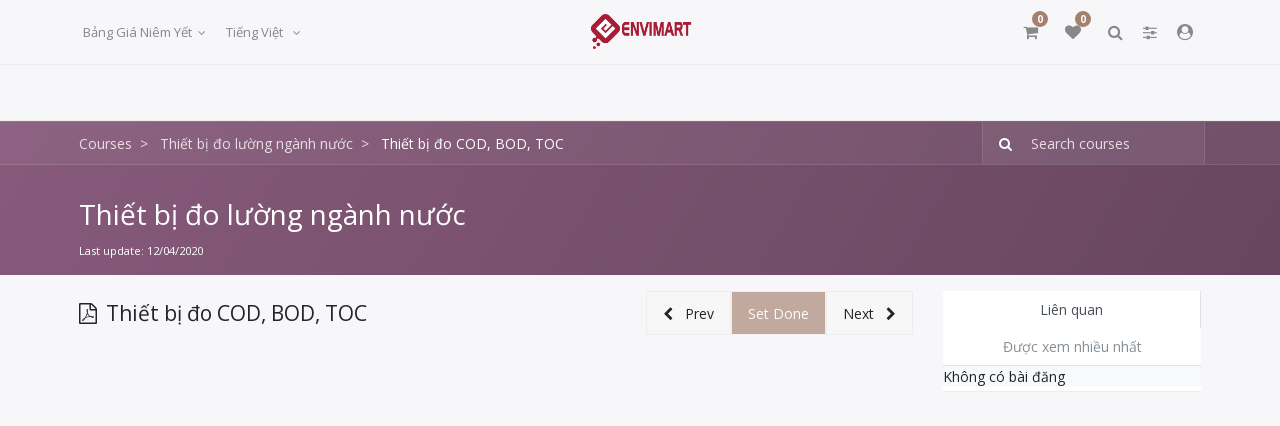

--- FILE ---
content_type: text/html; charset=utf-8
request_url: https://envimart.vn/slides/slide/thiet-bi-o-cod-bod-toc-85
body_size: 14474
content:

    
    <!DOCTYPE html>
        
        
            
        
    <html lang="vi-VN" data-website-id="1" data-oe-company-name="ENVIMART JSC">
            
        
            
                
            
            
            
            
                
            
        
        
    <head>
                <meta charset="utf-8"/>
                <meta http-equiv="X-UA-Compatible" content="IE=edge,chrome=1"/>
                <meta name="viewport" content="width=device-width, initial-scale=1, user-scalable=no"/>
        <meta name="generator" content="Odoo"/>
        
        
        
            
            
            
        
        
        
            
            
            
                
                    
                        <meta property="og:type" content="website"/>
                    
                
                    
                        <meta property="og:title" content="Thiết bị đo COD, BOD, TOC"/>
                    
                
                    
                        <meta property="og:site_name" content="ENVIMART JSC"/>
                    
                
                    
                        <meta property="og:url" content="https://envimart.vn/slides/slide/thiet-bi-o-cod-bod-toc-85"/>
                    
                
                    
                        <meta property="og:image" content="https://envimart.vn/web/image/slide.slide/85/image_1024?unique=4c844cf"/>
                    
                
                    
                        <meta property="og:description"/>
                    
                
            
            
            
                
                    <meta name="twitter:card" content="summary_large_image"/>
                
                    <meta name="twitter:title" content="Thiết bị đo COD, BOD, TOC"/>
                
                    <meta name="twitter:image" content="https://envimart.vn/web/image/slide.slide/85/image_1024?unique=4c844cf"/>
                
                    <meta name="twitter:site" content="@envimartjsc"/>
                
                    <meta name="twitter:description"/>
                
            
        

        
            
            
                <link rel="alternate" hreflang="en" href="https://envimart.vn/en/slides/slide/thiet-bi-o-cod-bod-toc-85"/>
            
                <link rel="alternate" hreflang="vi" href="https://envimart.vn/slides/slide/thiet-bi-o-cod-bod-toc-85"/>
            
                <link rel="alternate" hreflang="x-default" href="https://envimart.vn/slides/slide/thiet-bi-o-cod-bod-toc-85"/>
            
        
        <link rel="canonical" href="https://envimart.vn/slides/slide/thiet-bi-o-cod-bod-toc-85"/>

        <link rel="preconnect" href="https://fonts.gstatic.com/" crossorigin=""/>
    

                <title> Thiết bị đo COD, BOD, TOC | ENVIMART </title>
                <link type="image/x-icon" rel="shortcut icon" href="/web/image/website/1/favicon?unique=ec77ada"/>
            <link type="text/css" rel="stylesheet" href="/web/content/8828-fd39878/1/web.assets_common.css"/>
            <link type="text/css" rel="stylesheet" href="/web/content/29540-f5a92e0/1/web.assets_frontend.css"/>
        
    
        

                
            <script>
                (function(w,d,s,l,i){w[l]=w[l]||[];w[l].push({'gtm.start': new Date().getTime(),event:'gtm.js'});
                var f=d.getElementsByTagName(s)[0], j=d.createElement(s),dl=l!='dataLayer'?'&l='+l:'';j.async=true;j.src='https://www.googletagmanager.com/gtm.js?id='+i+dl;f.parentNode.insertBefore(j,f); })(window,document,'script','dataLayer','GTM-PTMVKTR');
            </script>
        <script type="text/javascript">
                    var odoo = {
                        csrf_token: "fb3582a901e0a174c5717ec3ba4987c1b232f782o",
                        debug: "",
                    };
                </script>
            <script type="text/javascript">
                odoo.session_info = {"is_admin": false, "is_system": false, "is_website_user": true, "user_id": false, "is_frontend": true, "translationURL": "/website/translations", "cache_hashes": {"translations": "4998b9d006babe2f8950a44ab69d65b4aaae03ca"}};
            </script>
            <script defer="defer" type="text/javascript" src="/web/content/2878-3f214ff/1/web.assets_common_minimal_js.js"></script>
            <script defer="defer" type="text/javascript" src="/web/content/512-d902ee8/1/web.assets_frontend_minimal_js.js"></script>
            
        
    
            <script defer="defer" type="text/javascript" data-src="/web/content/8819-d7fae9a/1/web.assets_common_lazy.js"></script>
            <script defer="defer" type="text/javascript" data-src="/web/content/29541-1dc482f/1/web.assets_frontend_lazy.js"></script>
        
    
        

                
            </head>
            <body class="o_wslides_body">
                
        
    
            
        
            <noscript>
                <iframe src="https://www.googletagmanager.com/ns.html?id=GTM-PTMVKTR" height="0" width="0" style="display:none;visibility:hidden"></iframe>
            </noscript>
        <div id="wrapwrap" class="   ">
                
			<div class="te_header_before_overlay">
				<div class="container">
					<section class="te_header_offer_top">
                        <p></p>
                        <section>
            




































































<p></p>
            









            </section>
                    </section>
					<div class="row py-3 align-items-center te_header_style_1_main py-sm-2">
						<div class="col-lg-4 t_header_1_left">
							
							<div class="te_header_pricelist">
								
        
        <div class="dropdown ">
            
            <a role="button" href="#" class="dropdown-toggle btn btn-link te_currency_name" data-toggle="dropdown">
                Bảng giá niêm yết
            </a>
            <a role="button" href="#" class="dropdown-toggle btn btn-link te_currency_symbol" data-toggle="dropdown">
                ₫
            </a>
		<div class="dropdown-menu" role="menu">
                
                    <a role="menuitem" class="dropdown-item" href="/shop/change_pricelist/1">
                        <span class="switcher_pricelist" data-pl_id="1">Bảng giá niêm yết</span>
                    </a>
                
                    <a role="menuitem" class="dropdown-item" href="/shop/change_pricelist/46">
                        <span class="switcher_pricelist" data-pl_id="46">Pricelist for partners</span>
                    </a>
                
            </div>
        </div>
    
							</div>

							<div class="te_header_lang" style="text-align:right">
								<div class="px-2">
									
    <ul class="js_language_selector mb0 list-inline">
        <li class="list-inline-item">
            <div class="dropup">
                <button class="btn btn-sm btn-secondary dropdown-toggle" type="button" data-toggle="dropdown" aria-haspopup="true" aria-expanded="true">
				<span class="lang_btn_name"> Tiếng Việt</span>
				<span class="lang_btn_code" style="display:none">vi</span>
				<span class="caret ml4"></span>
			</button>
			<div class="dropdown-menu" role="menu">
				
					<a class="dropdown-item js_change_lang" href="/slides/slide/thiet-bi-o-cod-bod-toc-85" data-url_code="vi">
						 Tiếng Việt
					</a>
				
					<a class="dropdown-item js_change_lang" href="/en/slides/slide/thiet-bi-o-cod-bod-toc-85" data-url_code="en">
						English (US)
					</a>
				
			</div>
		<div class="dropdown-menu" role="menu">
                    
                        <a class="dropdown-item js_change_lang" href="/slides/slide/thiet-bi-o-cod-bod-toc-85" data-url_code="vi">
                             Tiếng Việt
                        </a>
                    
                        <a class="dropdown-item js_change_lang" href="/en/slides/slide/thiet-bi-o-cod-bod-toc-85" data-url_code="en">
                            English (US)
                        </a>
                    
                </div>
            </div>
        </li>
        
    </ul>

								</div>
							</div>

						</div>
						
						
						<a href="/" class="navbar-brand logo te_header_before_logo">
						<span role="img" aria-label="Logo of ENVIMART" title="ENVIMART"><img src="/web/image/website/1/logo/ENVIMART?unique=ec77ada" class="img img-fluid" alt="ENVIMART"/></span>
						</a>
						
						<div class="col-lg-4 te_header_1_right">
							<div class="te_cart_icon_head">
								
		
		<a id="my_cart" href="/shop/cart" class="nav-link o_wsale_my_cart">
			<i class="fa fa-shopping-cart"></i>
			<sup class="my_cart_quantity badge badge-primary">0</sup>
		</a>
	
							</div>
							<div class="te_wish_icon_head">
								
		
			
			<a href="/shop/wishlist" class="nav-link te_wish_icon_head" style="display:none;">
				<i class="fa fa-heart"></i>
				<sup class="my_wish_quantity o_animate_blink badge badge-primary">0
				</sup>
			</a>
		
	
							</div>
							<div class="te_header_search">
								<div class="te_srch_icon_header">
									<a href="#" class="">
										<i class="fa fa-search te_srch_icon"></i>
										<i class="fa fa-times te_srch_close"></i>
									</a>
								</div>
								<div class="te_search_popover" tabindex="-1">
									
    <form method="get" class="o_wsale_products_searchbar_form o_wait_lazy_js " action="/shop">
                <div role="search" class="input-group te_search_group">
        <input type="text" name="search" class="search-query form-control oe_search_box" placeholder="Tìm..." data-limit="5" data-display-description="true" data-display-price="true" data-display-image="true"/>
        <div class="input-group-append">
            <button type="submit" class="btn btn-primary oe_search_button" aria-label="Tìm kiếm" title="Tìm kiếm"><i class="fa fa-search"></i>
            
        </button>
        </div>
    </div>

                <input name="order" type="hidden" class="o_wsale_search_order_by" value=""/>
                
            </form>
        
								</div>
							</div>
							
							<div class="te_bar_icon">
								<a href="#" class="">
									<i class="fa fa-sliders"></i>
								</a>
							</div>
							
							<div class="te_signin">
								<a class="te_user_account_icon" href="/web/login">
									<i class="fa fa-user-circle" aria-hidden="true"></i>
								</a>
							</div>
						</div>
					</div>
				</div>
			</div>
		<header id="top" data-anchor="true" data-name="Header" class=" o_affix_enabled">
                    <nav class="navbar navbar-expand-md te_header_navbar navbar-light
			">
                <div class="container">
                    <a href="/" class="navbar-brand logo">
            <span role="img" aria-label="Logo of ENVIMART" title="ENVIMART"><img src="/web/image/website/1/logo/ENVIMART?unique=ec77ada" class="img img-fluid" alt="ENVIMART"/></span>
        </a>
    <button type="button" class="navbar-toggler" data-toggle="collapse" data-target="#top_menu_collapse">
                        <span class="navbar-toggler-icon"></span>
                    </button>
                    <div class="collapse navbar-collapse" id="top_menu_collapse">
                        <ul class="nav navbar-nav ml-auto text-right o_menu_loading" id="top_menu">
                            
        
            
    
    <li class="nav-item">
        <a role="menuitem" href="/" class="nav-link ">
            <span>Trang chủ</span>
        </a>
    
            
        </li>
    

        
            
    
    <li class="nav-item">
        <a role="menuitem" href="/shop" class="nav-link ">
            <span>Sản phẩm</span>
        </a>
    
            
                
        <ul id="custom_menu" class="dropdown-menu te_custom_submenu o_mega_menu">
            
            
                
        <li id="custom_menu_li" class="nav-item">
            <a href="/shop/category/tram-quan-trac-tu-ong-lien-tuc-67" class="nav-link ">
                <span>Trạm quan trắc tự động, liên tục</span>
            </a>
            <ul id="custom_recursive" class="t_custom_subctg">
                <li class="te_prent_ctg_heading">
                    <a>
                        <span class="fa fa-angle-left pull-left py-1"></span>
                        <span class="te_t_parent_ctg">Trạm quan trắc tự động, liên tục</span>
                    </a>
                </li>
                
                    
                        
        <li id="custom_menu_li" class="nav-item">
            <a href="/shop/category/tram-quan-trac-tu-ong-lien-tuc-tram-quan-trac-khi-thai-tu-ong-146" class="nav-link ">
                <span>Trạm quan trắc khí thải tự động</span>
            </a>
            
        </li>
    
                    
                
                    
                        
        <li id="custom_menu_li" class="nav-item">
            <a href="/shop/category/tram-quan-trac-tu-ong-lien-tuc-quan-trac-nuoc-thai-tu-ong-141" class="nav-link ">
                <span>Quan trắc nước thải tự động</span>
            </a>
            
        </li>
    
                    
                
                    
                        
        <li id="custom_menu_li" class="nav-item">
            <a href="/shop/category/tram-quan-trac-tu-ong-lien-tuc-tram-quan-trac-nuoc-mat-142" class="nav-link ">
                <span>Trạm quan trắc nước mặt</span>
            </a>
            
        </li>
    
                    
                
                    
                        
        <li id="custom_menu_li" class="nav-item">
            <a href="/shop/category/tram-quan-trac-tu-ong-lien-tuc-giam-sat-khai-thac-nuoc-ngam-143" class="nav-link ">
                <span>Giám sát khai thác nước ngầm</span>
            </a>
            
        </li>
    
                    
                
            </ul>
        </li>
    
            
                
        <li id="custom_menu_li" class="nav-item">
            <a href="/shop/category/tram-quan-trac-khi-tuong-140" class="nav-link ">
                <span>Trạm quan trắc khí tượng</span>
            </a>
            
        </li>
    
            
                
        <li id="custom_menu_li" class="nav-item">
            <a href="/shop/category/luu-tru-nang-luong-139" class="nav-link ">
                <span>Lưu trữ năng lượng</span>
            </a>
            
        </li>
    
            
                
        <li id="custom_menu_li" class="nav-item">
            <a href="/shop/category/plc-gateway-datalogger-72" class="nav-link ">
                <span>PLC, Gateway, Datalogger</span>
            </a>
            
        </li>
    
            
                
        <li id="custom_menu_li" class="nav-item">
            <a href="/shop/category/hmi-transmitter-controller-73" class="nav-link ">
                <span>HMI, Transmitter, Controller</span>
            </a>
            
        </li>
    
            
                
        <li id="custom_menu_li" class="nav-item">
            <a href="/shop/category/thiet-bi-o-chat-luong-nuoc-74" class="nav-link ">
                <span>Thiết bị đo chất lượng nước</span>
            </a>
            <ul id="custom_recursive" class="t_custom_subctg">
                <li class="te_prent_ctg_heading">
                    <a>
                        <span class="fa fa-angle-left pull-left py-1"></span>
                        <span class="te_t_parent_ctg">Thiết bị đo chất lượng nước</span>
                    </a>
                </li>
                
                    
                        
        <li id="custom_menu_li" class="nav-item">
            <a href="/shop/category/thiet-bi-o-chat-luong-nuoc-multi-analyzers-111" class="nav-link ">
                <span>Multi-analyzers</span>
            </a>
            
        </li>
    
                    
                
                    
                        
        <li id="custom_menu_li" class="nav-item">
            <a href="/shop/category/thiet-bi-o-chat-luong-nuoc-ph-orp-measuring-99" class="nav-link ">
                <span>pH, ORP Measuring</span>
            </a>
            
        </li>
    
                    
                
                    
                        
        <li id="custom_menu_li" class="nav-item">
            <a href="/shop/category/thiet-bi-o-chat-luong-nuoc-ec-tds-sal-measuring-112" class="nav-link ">
                <span>EC, TDS, Sal. Measuring</span>
            </a>
            
        </li>
    
                    
                
                    
                        
        <li id="custom_menu_li" class="nav-item">
            <a href="/shop/category/thiet-bi-o-chat-luong-nuoc-tss-turbidity-measuring-100" class="nav-link ">
                <span>TSS, Turbidity Measuring</span>
            </a>
            
        </li>
    
                    
                
                    
                        
        <li id="custom_menu_li" class="nav-item">
            <a href="/shop/category/thiet-bi-o-chat-luong-nuoc-oxygen-measuring-101" class="nav-link ">
                <span>Oxygen Measuring</span>
            </a>
            
        </li>
    
                    
                
                    
                        
        <li id="custom_menu_li" class="nav-item">
            <a href="/shop/category/thiet-bi-o-chat-luong-nuoc-chlorine-measuring-109" class="nav-link ">
                <span>Chlorine Measuring</span>
            </a>
            
        </li>
    
                    
                
                    
                        
        <li id="custom_menu_li" class="nav-item">
            <a href="/shop/category/thiet-bi-o-chat-luong-nuoc-cod-toc-measuring-102" class="nav-link ">
                <span>COD/TOC Measuring</span>
            </a>
            
        </li>
    
                    
                
                    
                        
        <li id="custom_menu_li" class="nav-item">
            <a href="/shop/category/thiet-bi-o-chat-luong-nuoc-bod-measuring-113" class="nav-link ">
                <span>BOD Measuring</span>
            </a>
            
        </li>
    
                    
                
                    
                        
        <li id="custom_menu_li" class="nav-item">
            <a href="/shop/category/thiet-bi-o-chat-luong-nuoc-color-measuring-103" class="nav-link ">
                <span>Color Measuring</span>
            </a>
            
        </li>
    
                    
                
                    
                        
        <li id="custom_menu_li" class="nav-item">
            <a href="/shop/category/thiet-bi-o-chat-luong-nuoc-nh4-no3-no2-measuring-104" class="nav-link ">
                <span>NH4, NO3, NO2 Measuring</span>
            </a>
            
        </li>
    
                    
                
                    
                        
        <li id="custom_menu_li" class="nav-item">
            <a href="/shop/category/thiet-bi-o-chat-luong-nuoc-thiet-bi-o-po4-tn-tp-105" class="nav-link ">
                <span>Thiết bị đo PO4, TN, TP</span>
            </a>
            
        </li>
    
                    
                
                    
                        
        <li id="custom_menu_li" class="nav-item">
            <a href="/shop/category/thiet-bi-o-chat-luong-nuoc-pah-measuring-106" class="nav-link ">
                <span>PAH Measuring</span>
            </a>
            
        </li>
    
                    
                
                    
                        
        <li id="custom_menu_li" class="nav-item">
            <a href="/shop/category/thiet-bi-o-chat-luong-nuoc-thiet-bi-o-kim-loai-nang-107" class="nav-link ">
                <span>Thiết bị đo Kim loại nặng</span>
            </a>
            
        </li>
    
                    
                
                    
                        
        <li id="custom_menu_li" class="nav-item">
            <a href="/shop/category/thiet-bi-o-chat-luong-nuoc-coliforms-e-coli-measuring-110" class="nav-link ">
                <span>Coliforms &amp; E.coli Measuring</span>
            </a>
            
        </li>
    
                    
                
                    
                        
        <li id="custom_menu_li" class="nav-item">
            <a href="/shop/category/thiet-bi-o-chat-luong-nuoc-general-measuring-108" class="nav-link ">
                <span>General Measuring</span>
            </a>
            
        </li>
    
                    
                
            </ul>
        </li>
    
            
                
        <li id="custom_menu_li" class="nav-item">
            <a href="/shop/category/thiet-bi-o-luu-luong-75" class="nav-link ">
                <span>Thiết bị đo lưu lượng</span>
            </a>
            <ul id="custom_recursive" class="t_custom_subctg">
                <li class="te_prent_ctg_heading">
                    <a>
                        <span class="fa fa-angle-left pull-left py-1"></span>
                        <span class="te_t_parent_ctg">Thiết bị đo lưu lượng</span>
                    </a>
                </li>
                
                    
                        
        <li id="custom_menu_li" class="nav-item">
            <a href="/shop/category/thiet-bi-o-luu-luong-ong-ho-luu-luong-ien-tu-114" class="nav-link ">
                <span>Đồng hồ lưu lượng điện từ</span>
            </a>
            
        </li>
    
                    
                
                    
                        
        <li id="custom_menu_li" class="nav-item">
            <a href="/shop/category/thiet-bi-o-luu-luong-ong-ho-luu-luong-sieu-am-115" class="nav-link ">
                <span>Đồng hồ lưu lượng siêu âm</span>
            </a>
            
        </li>
    
                    
                
                    
                        
        <li id="custom_menu_li" class="nav-item">
            <a href="/shop/category/thiet-bi-o-luu-luong-vortex-flowmeter-144" class="nav-link ">
                <span>Vortex flowmeter</span>
            </a>
            
        </li>
    
                    
                
                    
                        
        <li id="custom_menu_li" class="nav-item">
            <a href="/shop/category/thiet-bi-o-luu-luong-turbine-flowmeter-145" class="nav-link ">
                <span>Turbine flowmeter</span>
            </a>
            
        </li>
    
                    
                
                    
                        
        <li id="custom_menu_li" class="nav-item">
            <a href="/shop/category/thiet-bi-o-luu-luong-coriolis-flow-meters-116" class="nav-link ">
                <span>Coriolis Flow Meters</span>
            </a>
            
        </li>
    
                    
                
                    
                        
        <li id="custom_menu_li" class="nav-item">
            <a href="/shop/category/thiet-bi-o-luu-luong-another-principle-117" class="nav-link ">
                <span>Another Principle</span>
            </a>
            
        </li>
    
                    
                
            </ul>
        </li>
    
            
                
        <li id="custom_menu_li" class="nav-item">
            <a href="/shop/category/o-muc-level-76" class="nav-link ">
                <span>Đo mức (level)</span>
            </a>
            <ul id="custom_recursive" class="t_custom_subctg">
                <li class="te_prent_ctg_heading">
                    <a>
                        <span class="fa fa-angle-left pull-left py-1"></span>
                        <span class="te_t_parent_ctg">Đo mức (level)</span>
                    </a>
                </li>
                
                    
                        
        <li id="custom_menu_li" class="nav-item">
            <a href="/shop/category/o-muc-level-cam-bien-dang-ap-luc-122" class="nav-link ">
                <span>Cảm biến dạng áp lực</span>
            </a>
            
        </li>
    
                    
                
                    
                        
        <li id="custom_menu_li" class="nav-item">
            <a href="/shop/category/o-muc-level-cam-bien-muc-sieu-am-121" class="nav-link ">
                <span>Cảm biến mức siêu âm</span>
            </a>
            
        </li>
    
                    
                
                    
                        
        <li id="custom_menu_li" class="nav-item">
            <a href="/shop/category/o-muc-level-radar-123" class="nav-link ">
                <span>Radar</span>
            </a>
            
        </li>
    
                    
                
                    
                        
        <li id="custom_menu_li" class="nav-item">
            <a href="/shop/category/o-muc-level-another-principle-124" class="nav-link ">
                <span>Another Principle</span>
            </a>
            
        </li>
    
                    
                
            </ul>
        </li>
    
            
                
        <li id="custom_menu_li" class="nav-item">
            <a href="/shop/category/o-ap-suat-nhiet-o-98" class="nav-link ">
                <span>Đo áp suất, nhiệt độ</span>
            </a>
            
        </li>
    
            
                
        <li id="custom_menu_li" class="nav-item">
            <a href="/shop/category/thiet-bi-thi-nghiem-80" class="nav-link ">
                <span>Thiết bị thí nghiệm</span>
            </a>
            
        </li>
    
            
                
        <li id="custom_menu_li" class="nav-item">
            <a href="/shop/category/hoa-chat-thi-nghiem-82" class="nav-link ">
                <span>Hoá chất thí nghiệm</span>
            </a>
            
        </li>
    
            
                
        <li id="custom_menu_li" class="nav-item">
            <a href="/shop/category/fine-chemical-standards-79" class="nav-link ">
                <span>Fine Chemical Standards</span>
            </a>
            
        </li>
    
            
                
        <li id="custom_menu_li" class="nav-item">
            <a href="/shop/category/vat-tu-phong-thi-nghiem-70" class="nav-link ">
                <span>Vật tư phòng thí nghiệm</span>
            </a>
            <ul id="custom_recursive" class="t_custom_subctg">
                <li class="te_prent_ctg_heading">
                    <a>
                        <span class="fa fa-angle-left pull-left py-1"></span>
                        <span class="te_t_parent_ctg">Vật tư phòng thí nghiệm</span>
                    </a>
                </li>
                
                    
                        
        <li id="custom_menu_li" class="nav-item">
            <a href="/shop/category/vat-tu-phong-thi-nghiem-thiet-bi-phu-tro-129" class="nav-link ">
                <span>Thiết bị phụ trợ</span>
            </a>
            
        </li>
    
                    
                
                    
                        
        <li id="custom_menu_li" class="nav-item">
            <a href="/shop/category/vat-tu-phong-thi-nghiem-dung-cu-thi-nghiem-81" class="nav-link ">
                <span>Dụng cụ thí nghiệm</span>
            </a>
            
        </li>
    
                    
                
            </ul>
        </li>
    
            
                
        <li id="custom_menu_li" class="nav-item">
            <a href="/shop/category/vat-tu-nganh-nuoc-133" class="nav-link ">
                <span>Vật tư ngành nước</span>
            </a>
            
        </li>
    
            
                
        <li id="custom_menu_li" class="nav-item">
            <a href="/shop/category/vat-tu-cong-nghiep-134" class="nav-link ">
                <span>Vật tư công nghiệp</span>
            </a>
            
        </li>
    
            
                
        <li id="custom_menu_li" class="nav-item">
            <a href="/shop/category/giai-phap-lay-mau-77" class="nav-link ">
                <span>Giải pháp lấy mẫu</span>
            </a>
            
        </li>
    
            
                
        <li id="custom_menu_li" class="nav-item">
            <a href="/shop/category/bom-nuoc-may-thoi-khi-94" class="nav-link ">
                <span>Bơm nước, máy thổi khí</span>
            </a>
            
        </li>
    
            
                
        <li id="custom_menu_li" class="nav-item">
            <a href="/shop/category/he-thong-loc-nuoc-138" class="nav-link ">
                <span>Hệ thống lọc nước</span>
            </a>
            
        </li>
    
            
                
        <li id="custom_menu_li" class="nav-item">
            <a href="/shop/category/thiet-bi-xu-ly-nuoc-93" class="nav-link ">
                <span>Thiết bị xử lý nước</span>
            </a>
            <ul id="custom_recursive" class="t_custom_subctg">
                <li class="te_prent_ctg_heading">
                    <a>
                        <span class="fa fa-angle-left pull-left py-1"></span>
                        <span class="te_t_parent_ctg">Thiết bị xử lý nước</span>
                    </a>
                </li>
                
                    
                        
        <li id="custom_menu_li" class="nav-item">
            <a href="/shop/category/thiet-bi-xu-ly-nuoc-may-thoi-khi-95" class="nav-link ">
                <span>Máy thổi khí</span>
            </a>
            
        </li>
    
                    
                
                    
                        
        <li id="custom_menu_li" class="nav-item">
            <a href="/shop/category/thiet-bi-xu-ly-nuoc-may-ep-bun-96" class="nav-link ">
                <span>Máy ép bùn</span>
            </a>
            
        </li>
    
                    
                
                    
                        
        <li id="custom_menu_li" class="nav-item">
            <a href="/shop/category/thiet-bi-xu-ly-nuoc-thiet-bi-phu-tro-97" class="nav-link ">
                <span>Thiết bị phụ trợ</span>
            </a>
            
        </li>
    
                    
                
            </ul>
        </li>
    
            
                
        <li id="custom_menu_li" class="nav-item">
            <a href="/shop/category/thiet-bi-nganh-khi-71" class="nav-link ">
                <span>Thiết bị ngành khí</span>
            </a>
            <ul id="custom_recursive" class="t_custom_subctg">
                <li class="te_prent_ctg_heading">
                    <a>
                        <span class="fa fa-angle-left pull-left py-1"></span>
                        <span class="te_t_parent_ctg">Thiết bị ngành khí</span>
                    </a>
                </li>
                
                    
                        
        <li id="custom_menu_li" class="nav-item">
            <a href="/shop/category/thiet-bi-nganh-khi-thiet-bi-o-bui-83" class="nav-link ">
                <span>Thiết bị đo bụi</span>
            </a>
            
        </li>
    
                    
                
                    
                        
        <li id="custom_menu_li" class="nav-item">
            <a href="/shop/category/thiet-bi-nganh-khi-thiet-bi-o-luu-luong-84" class="nav-link ">
                <span>Thiết bị đo lưu lượng</span>
            </a>
            
        </li>
    
                    
                
                    
                        
        <li id="custom_menu_li" class="nav-item">
            <a href="/shop/category/thiet-bi-nganh-khi-thiet-bi-o-nhiet-o-ap-suat-85" class="nav-link ">
                <span>Thiết bị đo nhiệt độ, áp suất</span>
            </a>
            
        </li>
    
                    
                
                    
                        
        <li id="custom_menu_li" class="nav-item">
            <a href="/shop/category/thiet-bi-nganh-khi-thiet-bi-o-oxy-86" class="nav-link ">
                <span>Thiết bị đo Oxy</span>
            </a>
            
        </li>
    
                    
                
                    
                        
        <li id="custom_menu_li" class="nav-item">
            <a href="/shop/category/thiet-bi-nganh-khi-thiet-bi-o-co-87" class="nav-link ">
                <span>Thiết bị đo CO</span>
            </a>
            
        </li>
    
                    
                
                    
                        
        <li id="custom_menu_li" class="nav-item">
            <a href="/shop/category/thiet-bi-nganh-khi-thiet-bi-o-so2-88" class="nav-link ">
                <span>Thiết bị đo SO2</span>
            </a>
            
        </li>
    
                    
                
                    
                        
        <li id="custom_menu_li" class="nav-item">
            <a href="/shop/category/thiet-bi-nganh-khi-thiet-bi-o-no-no2-nox-89" class="nav-link ">
                <span>Thiết bị đo NO, NO2, NOx</span>
            </a>
            
        </li>
    
                    
                
                    
                        
        <li id="custom_menu_li" class="nav-item">
            <a href="/shop/category/thiet-bi-nganh-khi-thiet-bi-o-a-chi-tieu-91" class="nav-link ">
                <span>Thiết bị đo đa chỉ tiêu</span>
            </a>
            
        </li>
    
                    
                
            </ul>
        </li>
    
            
                
        <li id="custom_menu_li" class="nav-item">
            <a href="/shop/category/vat-tu-tong-hop-78" class="nav-link ">
                <span>Vật tư tổng hợp</span>
            </a>
            
        </li>
    
            
                
        <li id="custom_menu_li" class="nav-item">
            <a href="/shop/category/service-92" class="nav-link ">
                <span>Service</span>
            </a>
            <ul id="custom_recursive" class="t_custom_subctg">
                <li class="te_prent_ctg_heading">
                    <a>
                        <span class="fa fa-angle-left pull-left py-1"></span>
                        <span class="te_t_parent_ctg">Service</span>
                    </a>
                </li>
                
                    
                        
        <li id="custom_menu_li" class="nav-item">
            <a href="/shop/category/service-technical-service-130" class="nav-link ">
                <span>Technical Service</span>
            </a>
            
        </li>
    
                    
                
                    
                        
        <li id="custom_menu_li" class="nav-item">
            <a href="/shop/category/service-software-132" class="nav-link ">
                <span>Software</span>
            </a>
            
        </li>
    
                    
                
                    
                        
        <li id="custom_menu_li" class="nav-item">
            <a href="/shop/category/service-documentation-131" class="nav-link ">
                <span>Documentation</span>
            </a>
            
        </li>
    
                    
                
            </ul>
        </li>
    
            
        </ul>
    
            
        </li>
    

        
            
    
    <li class="nav-item">
        <a role="menuitem" href="/shop/application" class="nav-link ">
            <span>Ứng dụng</span>
        </a>
    
            
        </li>
    

        
            
    
    
    <li class="nav-item dropdown  position-static">
        <a data-toggle="dropdown" href="#" class="nav-link dropdown-toggle o_mega_menu_toggle">
            <span>Hãng sản xuất</span>
        </a>
        <div data-name="Mega Menu" class="dropdown-menu o_mega_menu "><section class="s_mega_menu_multi_menus py-4" data-name="Multi-Menus">
        <div class="container">
            <div class="row">
                
                
                
                
                
                    <div class="py-2 text-center col-lg-2 offset-lg-1">
                        
                        <nav class="nav flex-column"><a href="#" class="nav-link" data-name="Menu Item" data-original-title="" title="" aria-describedby="tooltip12369">S::CAN (Áo)</a><a href="#" class="nav-link" data-name="Menu Item" data-original-title="" title="" aria-describedby="tooltip638413">SYSTEA (Ý)</a><a href="#" class="nav-link" data-name="Menu Item" data-original-title="" title="" aria-describedby="tooltip14791">SISGEO (Ý)</a><a href="#" class="nav-link" data-name="Menu Item" data-original-title="" title="" aria-describedby="tooltip14791">RIELS (Ý)</a></nav>
                    </div><div class="py-2 text-center col-lg-2">
                        
                        <nav class="nav flex-column"><a href="#" class="nav-link" data-name="Menu Item" data-original-title="" title="" aria-describedby="tooltip12369">Hach (Mỹ)</a><a href="#" class="nav-link" data-name="Menu Item" data-original-title="" title="" aria-describedby="tooltip638413">YSI (Mỹ)</a><a href="#" class="nav-link" data-name="Menu Item" data-original-title="" title="" aria-describedby="tooltip14791">GEOKON (Mỹ)</a><a href="#" class="nav-link" data-name="Menu Item" data-original-title="" title="" aria-describedby="tooltip14791">SENIX (Mỹ)</a></nav>
                    </div><div class="py-2 text-center col-lg-2">
                        
                        <nav class="nav flex-column"><a href="#" class="nav-link" data-name="Menu Item" data-original-title="" title="" aria-describedby="tooltip12369">E+H (Thụy Sỹ)</a><a href="#" class="nav-link" data-name="Menu Item" data-original-title="" title="" aria-describedby="tooltip638413">WTW (Đức)</a><a href="#" class="nav-link" data-name="Menu Item" data-original-title="" title="" aria-describedby="tooltip14791">Siemens (Đức)</a><a href="#" class="nav-link" data-name="Menu Item" data-original-title="" title="" aria-describedby="tooltip14791">MJK (Đan Mạch)</a></nav>
                    </div><div class="py-2 text-center col-lg-2">
                        
                        <nav class="nav flex-column"><a href="#" class="nav-link" data-name="Menu Item" data-original-title="" title="" aria-describedby="tooltip12369">Aquas (Đài Loan)</a><a href="#" class="nav-link" data-name="Menu Item" data-original-title="" title="" aria-describedby="tooltip638413">Advantech (Đài Loan)</a><a href="#" class="nav-link" data-name="Menu Item" data-original-title="" title="" aria-describedby="tooltip14791">Maxx (Đức)</a><a href="#" class="nav-link" data-name="Menu Item" data-original-title="" title="" aria-describedby="tooltip14791">Efcon (Hà Lan)</a></nav>
                    </div><div class="py-2 text-center col-lg-2">
                        
                        <nav class="nav flex-column"><a href="/shop/brand" class="nav-link" data-name="Menu Item" data-original-title="" title="" aria-describedby="tooltip12369" target="_blank"><font style="color: rgb(156, 0, 0);"><i>Xem tất cả</i></font></a></nav>
                    </div>
                
                    
                
                    
                
                    
                
            </div>
        </div>
    </section>

    
</div>
    </li>

        
            
    
    
    <li class="nav-item dropdown  position-static">
        <a data-toggle="dropdown" href="#" class="nav-link dropdown-toggle o_mega_menu_toggle">
            <span>Thư viện</span>
        </a>
        <div data-name="Mega Menu" class="dropdown-menu o_mega_menu ">
    




<section class="s_mega_menu_multi_menus py-4" data-name="Multi-Menus">
        <div class="container">
            <div class="row">
                
                
                
                
                
                    <div class="col-lg-3 py-2 text-center">
                        <h4>Datasheet</h4>
                        <nav class="nav flex-column">
                            
                                
                                
                                <a href="/slides/thiet-bi-o-luong-nganh-nuoc-4" class="nav-link" data-name="Menu Item" data-original-title="" title="" aria-describedby="tooltip439759">Thiết bị đo lường</a>
                            
                                
                                
                                <a href="/slides/wqms-tram-quan-trac-tu-ong-chat-luong-nuoc-7" class="nav-link" data-name="Menu Item" data-original-title="" title="" aria-describedby="tooltip827707">Trạm quan trắc nước</a>
                            
                                
                                
                                <a href="/slides/cems-he-thong-quan-trac-khi-thai-tu-ong-6" class="nav-link" data-name="Menu Item" data-original-title="" title="" aria-describedby="tooltip744892">Trạm quan trắc khí</a>
                            
                        </nav>
                    </div>
                
                    <div class="col-lg-3 py-2 text-center">
                        <h4>Manual</h4>
                        <nav class="nav flex-column">
                            
                                
                                
                                <a href="/slides/envimart-manual-files-8/category/measurement-instruments-level-flow-pressure-230" class="nav-link" data-name="Menu Item" data-original-title="" title="">Lưu lượng, mực nước</a>
                            
                                
                                
                                <a href="/slides/envimart-manual-files-8" class="nav-link" data-name="Menu Item" data-original-title="" title="" aria-describedby="tooltip287098">Sensor chất lượng nước</a>
                            
                                
                                
                                <a href="/slides/envimart-manual-files-8/category/water-quality-analyzers-total-nitrogen-tn-tp-cod-bod-no3-heavy-metal-coliforms-233" class="nav-link" data-name="Menu Item" data-original-title="" title="" aria-describedby="tooltip105681">Máy phân tích (Analyzer)</a>
                            
                        </nav>
                    </div>
                
                    <div class="col-lg-3 py-2 text-center">
                        <h4>Catalog</h4>
                        <nav class="nav flex-column">
                            
                                
                                
                                <a href="/slides/thiet-bi-o-luong-nganh-nuoc-4/category/gioi-thieu-san-pham-203" class="nav-link" data-name="Menu Item" data-original-title="" title="" aria-describedby="tooltip594564">Product Book</a>
                            
                                
                                
                                <a href="/slides/slide/s-can-products-book-envimart-211?search_category=203" class="nav-link" data-name="Menu Item" data-original-title="" title="" aria-describedby="tooltip596359">S::CAN Product</a>
                            
                                
                                
                                <a href="/slides/slide/waste-water-monitoring-products-book-envimart-208" class="nav-link" data-name="Menu Item" data-original-title="" title="" aria-describedby="tooltip411678">Thiết bị quan trắc</a>
                            
                        </nav>
                    </div>
                
                    <div class="col-lg-3 py-2 text-center">
                        <h4>Văn bản luật</h4>
                        <nav class="nav flex-column">
                            
                                
                                
                                <a href="/slides/quy-inh-phap-luat-3/tag/quan-trac-tu-ong-24" class="nav-link" data-name="Menu Item" data-original-title="" title="" aria-describedby="tooltip673509" target="_blank">Quan trắc tự động</a>
                            
                                
                                
                                <a href="/slides/quy-inh-phap-luat-3" class="nav-link" data-name="Menu Item" data-original-title="" title="" aria-describedby="tooltip381268" target="_blank">Môi trường &amp; Tài nguyên</a>
                            
                                
                                
                                
                            
                        </nav>
                    </div>
                
            </div>
        </div>
    </section>




<section class="s_mega_menu_multi_menus py-4" data-name="Multi-Menus">
        <div class="container">
            <div class="row">
                
                
                
                
                
                    <div class="col-lg-3 py-2 text-center">
                        <h4>Blogs môi trường</h4>
                        <nav class="nav flex-column">
                            
                                
                                
                                <a href="/blog/quan-trac-moi-truong-1/tag/quan-trac-nuoc-ngam-8" class="nav-link" data-name="Menu Item" data-original-title="" title="" aria-describedby="tooltip84503">Quan trắc nước ngầm</a>
                            
                                
                                
                                <a href="/blog/quan-trac-moi-truong-1/tag/quan-trac-nuoc-thai-16" class="nav-link" data-name="Menu Item" data-original-title="" title="" aria-describedby="tooltip196317">Quan trắc nước thải</a>
                            
                                
                                
                                
                            
                        </nav>
                    </div>
                
                    <div class="col-lg-3 py-2 text-center">
                        <h4>Blog thiết bị</h4>
                        <nav class="nav flex-column">
                            
                                
                                
                                <a href="/blog/thiet-bi-quan-trac-tu-ong-lien-tuc-2/tag/luu-luong-muc-nuoc-15" class="nav-link" data-name="Menu Item" data-original-title="" title="" aria-describedby="tooltip231963">Lưu lượng, mực nước</a>
                            
                                
                                
                                <a href="/blog/thiet-bi-quan-trac-tu-ong-lien-tuc-2/tag/chat-luong-nuoc-9" class="nav-link" data-name="Menu Item" data-original-title="" title="" aria-describedby="tooltip971971">Chất lượng nước</a>
                            
                                
                                
                                
                            
                        </nav>
                    </div>
                
                    <div class="col-lg-3 py-2 text-center">
                        <h4>Diễn đàn</h4>
                        <nav class="nav flex-column">
                            
                                
                                
                                <a href="/forum/envimart-trao-oi-ve-thiet-bi-o-luong-quan-trac-tu-ong-3" class="nav-link" data-name="Menu Item" data-original-title="" title="" aria-describedby="tooltip481505">Đo lường &amp; quan trắc</a>
                            
                                
                                
                                
                            
                                
                                
                                
                            
                        </nav>
                    </div>
                
                    
                
            </div>
        </div>
    </section>
</div>
    </li>

        
            
    
    <li class="nav-item">
        <a role="menuitem" href="/getquotation" class="nav-link ">
            <span>Liên hệ</span>
        </a>
    
            
        </li>
    

        
    
            
            <li class="nav-item divider d-none"></li> 
                
                <li class="nav-item o_wsale_my_wish" style="display:none;"></li>
		
        
        
            </ul>
                    </div>
                </div>
            </nav>
        </header>
			<div class="te_vertical_menu">
				<section>
					<a href="#" class="te_menu_btn_close">
						<i class="fa fa-times te_menu_icon_close"></i>
					</a>
				</section>
				
				
					<div>
  <section class="s_rating menu_vertical_option">
    <div class="te_side_bar">
      <section class="">
        <div class="te_sidenav_menu">
          <ul>
            <section>
              <li>
                <a href="/shop" data-original-title="" title="" aria-describedby="tooltip768251">Sản phẩm</a>
              </li>
            </section>
            <section>
              <li>
                <a href="/livechat" data-original-title="" title="" aria-describedby="tooltip322904">Hỗ trợ trực tuyến</a>
              </li>
            </section>
            <section>
              <li>
                <a href="/aboutus" data-original-title="" title="" aria-describedby="tooltip783421">Hoạt động Envimart</a>
              </li>
            </section>
            <section>
              <li>
                <a href="/my/orders" data-original-title="" title="" aria-describedby="tooltip285648" spellcheck="false">Theo dõi đơn hàng</a>
              </li>
            </section>
            <section>
              <li>
                <a href="/my/home" data-original-title="" title="" aria-describedby="tooltip232129" spellcheck="false">Tài khoản của tôi</a>
              </li>
            </section>
          </ul>
        </div>
      </section>
      <section class="">
        <div class="te_sidenav_content">
          <section>
            <p>Nền tảng cung cấp trọn gói Thiết bị và giải pháp kỹ thuật ngành Nước và Môi trường</p>
          </section>
        </div>
      </section>
      <section class="">
        <div class="te_content_text"><p>
                            </p><section><a href="tel://842877727979" data-original-title="" title="" aria-describedby="tooltip658323"><font style="font-size: 14px;">(+84) 28 777 27979&nbsp;</font></a></section><section><a href="mailto:info@envimart.vn" data-original-title="" title="" aria-describedby="tooltip247550"><font style="font-size: 14px;">info@envimart.vn&nbsp;</font></a></section><section>412 Nguyễn Thị Minh Khai, Q3, Tp.HCM</section>265 Nguyễn Gia Trí, Bình Thạnh, Tp.HCM<br/>21/12 Lê Hồng Phong, Tp.Đà Nẵng<br/>6 Ngõ 102 Khuất Duy Tiến, Thanh Xuân, HN</div>
      </section>
      <section>
        <div class="te_sidenav_social_icon">
          <p></p>
          <div class="s_share te_social_icon ">
            
            <section>
              <a class="btn btn-link" href="https://www.facebook.com/OnlineEaE/">
                <span class="fa fa-facebook"></span>
              </a>
            </section>
            <section>
              <a class="btn btn-link" href="https://twitter.com/envimartjsc">
                <span class="fa fa-twitter"></span>
              </a>
            </section>
            <section>
              
            </section>
            <section>
              <a class="btn btn-link" href="https://www.youtube.com/channel/UCyw9IhY_Z4LKarQKSRg-9Gw/playlists">
                <span class="fa fa-youtube-play"></span>
              </a>
            </section>
            <section>
              
            </section>
          </div>
        </div>
      </section>
    </div>
  </section>
</div>
				
			</div>
		
                <main>
                    
            
        
        <div id="wrap" class="wrap o_wslides_wrap">
            <div class="o_wslides_lesson_header o_wslides_gradient position-relative text-white pb-0 pt-2 pt-md-5">
                
    <div class="o_wslides_course_nav">
        <div class="container">
            <div class="row align-items-center justify-content-between">
                <nav aria-label="breadcrumb" class="col-md-8 d-none d-md-flex">
                    <ol class="breadcrumb bg-transparent mb-0 pl-0 py-0">
                        <li class="breadcrumb-item">
                            <a href="/slides">Courses</a>
                        </li>
                        
                        <li class="breadcrumb-item ">
                            <a href="/slides/thiet-bi-o-luong-nganh-nuoc-4"><span>Thiết bị đo lường ngành nước</span></a>
                        </li>
                        
                        
                        
                        
                        <li class="breadcrumb-item active">
                            <a href="/slides/slide/thiet-bi-o-cod-bod-toc-85"><span>Thiết bị đo COD, BOD, TOC</span></a>
                        </li>
                    </ol>
                </nav>

                <div class="col-md-4 d-none d-md-flex flex-row align-items-center justify-content-end">
                    <form role="search" method="get" action="/slides/all">
                        <div class="input-group o_wslides_course_nav_search ml-1 position-relative">
                            <span class="input-group-prepend">
                                <button class="btn btn-link text-white rounded-0 pr-1" type="submit" aria-label="Tìm kiếm" title="Tìm kiếm">
                                    <i class="fa fa-search"></i>
                                </button>
                            </span>
                            <input type="text" class="form-control border-0 rounded-0 bg-transparent text-white" name="search" placeholder="Search courses"/>
                        </div>
                    </form>
                </div>

                <div class="col d-md-none py-1">
                    <div class="btn-group w-100 position-relative" role="group" aria-label="Mobile sub-nav">
                        <div class="btn-group w-100">
                            <a class="btn bg-black-25 text-white dropdown-toggle" href="#" role="button" data-toggle="dropdown" aria-haspopup="true" aria-expanded="false">Nav</a>

                            <div class="dropdown-menu">
                                <a class="dropdown-item" href="/slides">Trang chủ</a>
                                
                                <a class="dropdown-item active" href="/slides/thiet-bi-o-luong-nganh-nuoc-4">
                                    └<span class="ml-1">Thiết bị đo lường ngành nước</span>
                                </a>
                                
                                
                                
                                
                                 <a class="dropdown-item active" href="/slides/slide/thiet-bi-o-cod-bod-toc-85">
                                    └<span class="ml-1">Thiết bị đo COD, BOD, TOC</span>
                                </a>
                            </div>
                        </div>

                        <div class="btn-group ml-1 position-static">
                            <a class="btn bg-black-25 text-white dropdown-toggle" href="#" role="button" data-toggle="dropdown" aria-haspopup="true" aria-expanded="false"><i class="fa fa-search"></i></a>
                            <div class="dropdown-menu dropdown-menu-right w-100" style="right: 10px;">
                                <form class="px-3" role="search" method="get" action="/slides/thiet-bi-o-luong-nganh-nuoc-4">
                                    <div class="input-group">
                                        <input type="text" class="form-control" name="search" placeholder="Search courses"/>
                                        <span class="input-group-append">
                                            <button class="btn btn-primary" type="submit" aria-label="Tìm kiếm" title="Tìm kiếm">
                                                <i class="fa fa-search"></i>
                                            </button>
                                        </span>
                                    </div>
                                </form>
                            </div>
                        </div>
                    </div>
                </div>
            </div>
        </div>
    </div>

                <div class="container o_wslides_lesson_header_container mt-5 mt-md-3 mt-xl-4">
                    <div class="row align-items-end align-items-md-stretch">
                        <div class="col-12 col-lg-9 d-flex flex-column ">
                            <h2 class="font-weight-medium w-100">
                                <a class="text-white text-decoration-none" href="/slides/thiet-bi-o-luong-nganh-nuoc-4">Thiết bị đo lường ngành nước</a>
                            </h2>

                            <div class="mb-3 small">
                                <span class="font-weight-normal">Last update:</span>
                                12/04/2020
                            </div>
                        </div>
                    </div>
                </div>
            </div>
            <div class="container o_wslides_lesson_main">
                <div class="row">
                    <div class="o_wslides_lesson_aside col-lg-3 order-2">
                        
                        
    <div class="o_wslides_lesson_aside_doc position-relative bg-white pb-1 my-3 border-bottom">
        <ul class="nav nav-tabs nav-fill" role="tablist">
            <li class="nav-item"><a aria-controls="related" href="#related" class="nav-link rounded-0 border-top-0 border-left-0 py-2 active" data-toggle="tab">Liên quan</a></li>
            <li class="nav-item"><a aria-controls="most_viewed" href="#most_viewed" class="nav-link rounded-0 border-top-0 border-right-0 py-2" data-toggle="tab">Được xem nhiều nhất</a></li>
        </ul>
        <div class="tab-content">
            <div role="tabpanel" id="related" class="tab-pane active bg-100">
                <ul class="list-group list-group-flush">
                    
                    
                        Không có bài đăng
                    
                </ul>
            </div>
            <div role="tabpanel" id="most_viewed" class="tab-pane bg-100">
                <ul class="list-group list-group-flush">
                    
                    
                        
    <a class="list-group-item list-group-item-action d-flex align-items-start px-2" href="/slides/slide/envidata-1801-inventia-truyen-du-lieu-quan-trac-tu-ong-74">
        

        <div class="flex-shrink-0 mr-1 border" style="width: 20%; padding-top: 20%; background-image: url(/web/image/slide.slide/74/image_1024?unique=6dffd5f); background-size: cover; background-position:center"></div>
        <div class="overflow-hidden d-flex flex-column justify-content-start">
            <h6 class="o_wslides_desc_truncate_2 mb-1" style="line-height: 1.15">ENVIDATA 1801 Inventia - Truyền dữ liệu quan trắc tự động</h6>
            <small class="text-600">
                10593 Views • <timeago class="timeago" datetime="2020-04-12 12:46:33.581365"></timeago>
            </small>
        </div>
    </a>

                    
                        
    <a class="list-group-item list-group-item-action d-flex align-items-start px-2" href="/slides/slide/micc-ulfr-ht-fc-tn-220nm-micromac-total-nitrogen-systea-datasheet-120">
        

        <div class="flex-shrink-0 mr-1 border" style="width: 20%; padding-top: 20%; background-image: url(/web/image/slide.slide/120/image_1024?unique=0fcc458); background-size: cover; background-position:center"></div>
        <div class="overflow-hidden d-flex flex-column justify-content-start">
            <h6 class="o_wslides_desc_truncate_2 mb-1" style="line-height: 1.15">MicC_uLFR HT FC - TN@220nm - Micromac Total Nitrogen - Systea Datasheet</h6>
            <small class="text-600">
                5344 Views • <timeago class="timeago" datetime="2021-08-10 11:39:13.179379"></timeago>
            </small>
        </div>
    </a>

                    
                        
    <a class="list-group-item list-group-item-action d-flex align-items-start px-2" href="/slides/slide/con-cube-v3-en-s-can-datasheet-93">
        

        <div class="flex-shrink-0 mr-1 border" style="width: 20%; padding-top: 20%; background-image: url(/web/image/slide.slide/93/image_1024?unique=fe7d436); background-size: cover; background-position:center"></div>
        <div class="overflow-hidden d-flex flex-column justify-content-start">
            <h6 class="o_wslides_desc_truncate_2 mb-1" style="line-height: 1.15">con::cube_V3_EN S::CAN Datasheet</h6>
            <small class="text-600">
                5102 Views • <timeago class="timeago" datetime="2021-08-09 17:38:15.960823"></timeago>
            </small>
        </div>
    </a>

                    
                        
    <a class="list-group-item list-group-item-action d-flex align-items-start px-2" href="/slides/slide/open-channel-flow-meter-713-mjk-87">
        

        <div class="flex-shrink-0 mr-1 border" style="width: 20%; padding-top: 20%; background-image: url(/web/image/slide.slide/87/image_1024?unique=bcfa80d); background-size: cover; background-position:center"></div>
        <div class="overflow-hidden d-flex flex-column justify-content-start">
            <h6 class="o_wslides_desc_truncate_2 mb-1" style="line-height: 1.15">Open Channel Flow Meter 713 (MJK)</h6>
            <small class="text-600">
                4982 Views • <timeago class="timeago" datetime="2020-04-12 13:32:36.055004"></timeago>
            </small>
        </div>
    </a>

                    
                        
    <a class="list-group-item list-group-item-action d-flex align-items-start px-2" href="/slides/slide/easychem-coli-online-coliform-e-coli-analyser-systea-datasheet-123">
        

        <div class="flex-shrink-0 mr-1 border" style="width: 20%; padding-top: 20%; background-image: url(/web/image/slide.slide/123/image_1024?unique=28cb6f2); background-size: cover; background-position:center"></div>
        <div class="overflow-hidden d-flex flex-column justify-content-start">
            <h6 class="o_wslides_desc_truncate_2 mb-1" style="line-height: 1.15">Easychem Coli Online - Coliform &amp; E coli analyser - Systea Datasheet</h6>
            <small class="text-600">
                4718 Views • <timeago class="timeago" datetime="2021-08-10 11:50:11.606409"></timeago>
            </small>
        </div>
    </a>

                    
                        
    <a class="list-group-item list-group-item-action d-flex align-items-start px-2" href="/slides/slide/con-lyte-en-s-can-datasheet-92">
        

        <div class="flex-shrink-0 mr-1 border" style="width: 20%; padding-top: 20%; background-image: url(/web/image/slide.slide/92/image_1024?unique=ff2cdf0); background-size: cover; background-position:center"></div>
        <div class="overflow-hidden d-flex flex-column justify-content-start">
            <h6 class="o_wslides_desc_truncate_2 mb-1" style="line-height: 1.15">con::lyte_EN S::CAN Datasheet</h6>
            <small class="text-600">
                4707 Views • <timeago class="timeago" datetime="2021-08-09 17:31:29.984471"></timeago>
            </small>
        </div>
    </a>

                    
                        
    <a class="list-group-item list-group-item-action d-flex align-items-start px-2" href="/slides/slide/micc-ulfr-ht-tmn-micromac-manganese-total-systea-datasheet-112">
        

        <div class="flex-shrink-0 mr-1 border" style="width: 20%; padding-top: 20%; background-image: url(/web/image/slide.slide/112/image_1024?unique=2e9b8a7); background-size: cover; background-position:center"></div>
        <div class="overflow-hidden d-flex flex-column justify-content-start">
            <h6 class="o_wslides_desc_truncate_2 mb-1" style="line-height: 1.15">MicC_uLFR HT - TMn - Micromac Manganese Total - Systea Datasheet</h6>
            <small class="text-600">
                4642 Views • <timeago class="timeago" datetime="2021-08-09 18:59:37.653338"></timeago>
            </small>
        </div>
    </a>

                    
                        
    <a class="list-group-item list-group-item-action d-flex align-items-start px-2" href="/slides/slide/ammo-lyser-eco-ww-en-s-can-datasheet-110">
        

        <div class="flex-shrink-0 mr-1 border" style="width: 20%; padding-top: 20%; background-image: url(/web/image/slide.slide/110/image_1024?unique=af38d50); background-size: cover; background-position:center"></div>
        <div class="overflow-hidden d-flex flex-column justify-content-start">
            <h6 class="o_wslides_desc_truncate_2 mb-1" style="line-height: 1.15">ammo::lyser_eco_ww_EN S::CAN Datasheet</h6>
            <small class="text-600">
                4604 Views • <timeago class="timeago" datetime="2021-08-09 18:48:35.118842"></timeago>
            </small>
        </div>
    </a>

                    
                        
    <a class="list-group-item list-group-item-action d-flex align-items-start px-2" href="/slides/slide/micc-phosphate-micromac-phosphate-systea-datasheet-119">
        

        <div class="flex-shrink-0 mr-1 border" style="width: 20%; padding-top: 20%; background-image: url(/web/image/slide.slide/119/image_1024?unique=e913c2d); background-size: cover; background-position:center"></div>
        <div class="overflow-hidden d-flex flex-column justify-content-start">
            <h6 class="o_wslides_desc_truncate_2 mb-1" style="line-height: 1.15">MicC_Phosphate - Micromac Phosphate - Systea Datasheet</h6>
            <small class="text-600">
                4430 Views • <timeago class="timeago" datetime="2021-08-10 11:35:29.397866"></timeago>
            </small>
        </div>
    </a>

                    
                        
    <a class="list-group-item list-group-item-action d-flex align-items-start px-2" href="/slides/slide/alyza-iq-nh4-wtw-xylem-datasheet-113">
        

        <div class="flex-shrink-0 mr-1 border" style="width: 20%; padding-top: 20%; background-image: url(/web/image/slide.slide/113/image_1024?unique=8068a50); background-size: cover; background-position:center"></div>
        <div class="overflow-hidden d-flex flex-column justify-content-start">
            <h6 class="o_wslides_desc_truncate_2 mb-1" style="line-height: 1.15">Alyza IQ_NH4 WTW Xylem Datasheet</h6>
            <small class="text-600">
                4409 Views • <timeago class="timeago" datetime="2021-08-10 11:07:08.119393"></timeago>
            </small>
        </div>
    </a>

                    
                        
    <a class="list-group-item list-group-item-action d-flex align-items-start px-2" href="/slides/slide/spectro-lyser-v3-ww-en-s-can-datasheet-103">
        

        <div class="flex-shrink-0 mr-1 border" style="width: 20%; padding-top: 20%; background-image: url(/web/image/slide.slide/103/image_1024?unique=d8fe25a); background-size: cover; background-position:center"></div>
        <div class="overflow-hidden d-flex flex-column justify-content-start">
            <h6 class="o_wslides_desc_truncate_2 mb-1" style="line-height: 1.15">spectro::lyser_V3_ww_EN S::CAN Datasheet</h6>
            <small class="text-600">
                4316 Views • <timeago class="timeago" datetime="2021-08-09 18:14:48.249599"></timeago>
            </small>
        </div>
    </a>

                    
                        
    <a class="list-group-item list-group-item-action d-flex align-items-start px-2" href="/slides/slide/alyza-iq-po4-wtw-xylem-datasheet-121">
        

        <div class="flex-shrink-0 mr-1 border" style="width: 20%; padding-top: 20%; background-image: url(/web/image/slide.slide/121/image_1024?unique=abb69c1); background-size: cover; background-position:center"></div>
        <div class="overflow-hidden d-flex flex-column justify-content-start">
            <h6 class="o_wslides_desc_truncate_2 mb-1" style="line-height: 1.15">Alyza IQ PO4 WTW Xylem Datasheet</h6>
            <small class="text-600">
                4306 Views • <timeago class="timeago" datetime="2021-08-10 11:41:55.541519"></timeago>
            </small>
        </div>
    </a>

                    
                        
    <a class="list-group-item list-group-item-action d-flex align-items-start px-2" href="/slides/slide/condu-lyser-dw-en-s-can-datasheet-100">
        

        <div class="flex-shrink-0 mr-1 border" style="width: 20%; padding-top: 20%; background-image: url(/web/image/slide.slide/100/image_1024?unique=ba48a5f); background-size: cover; background-position:center"></div>
        <div class="overflow-hidden d-flex flex-column justify-content-start">
            <h6 class="o_wslides_desc_truncate_2 mb-1" style="line-height: 1.15">condu::lyser_dw_EN S::CAN Datasheet</h6>
            <small class="text-600">
                4237 Views • <timeago class="timeago" datetime="2021-08-09 18:03:14.916487"></timeago>
            </small>
        </div>
    </a>

                    
                        
    <a class="list-group-item list-group-item-action d-flex align-items-start px-2" href="/slides/slide/i-scan-dw-en-s-can-datasheet-99">
        

        <div class="flex-shrink-0 mr-1 border" style="width: 20%; padding-top: 20%; background-image: url(/web/image/slide.slide/99/image_1024?unique=d694378); background-size: cover; background-position:center"></div>
        <div class="overflow-hidden d-flex flex-column justify-content-start">
            <h6 class="o_wslides_desc_truncate_2 mb-1" style="line-height: 1.15">i::scan_dw_EN S::CAN Datasheet</h6>
            <small class="text-600">
                4216 Views • <timeago class="timeago" datetime="2021-08-09 18:00:01.232231"></timeago>
            </small>
        </div>
    </a>

                    
                        
    <a class="list-group-item list-group-item-action d-flex align-items-start px-2" href="/slides/slide/optical-tss-sensor-wtw-77">
        

        <div class="flex-shrink-0 mr-1 border" style="width: 20%; padding-top: 20%; background-image: url(/web/image/slide.slide/77/image_1024?unique=964093e); background-size: cover; background-position:center"></div>
        <div class="overflow-hidden d-flex flex-column justify-content-start">
            <h6 class="o_wslides_desc_truncate_2 mb-1" style="line-height: 1.15">Optical TSS sensor (WTW)</h6>
            <small class="text-600">
                4206 Views • <timeago class="timeago" datetime="2020-04-12 13:18:45.206653"></timeago>
            </small>
        </div>
    </a>

                    
                        
    <a class="list-group-item list-group-item-action d-flex align-items-start px-2" href="/slides/slide/soli-lyser-ww-en-s-can-datasheet-98">
        

        <div class="flex-shrink-0 mr-1 border" style="width: 20%; padding-top: 20%; background-image: url(/web/image/slide.slide/98/image_1024?unique=9781881); background-size: cover; background-position:center"></div>
        <div class="overflow-hidden d-flex flex-column justify-content-start">
            <h6 class="o_wslides_desc_truncate_2 mb-1" style="line-height: 1.15">soli::lyser_ww_EN S::CAN Datasheet</h6>
            <small class="text-600">
                4177 Views • <timeago class="timeago" datetime="2021-08-09 17:57:52.225277"></timeago>
            </small>
        </div>
    </a>

                    
                        
    <a class="list-group-item list-group-item-action d-flex align-items-start px-2" href="/slides/slide/turbidity-and-suspended-solids-wtw-79">
        

        <div class="flex-shrink-0 mr-1 border" style="width: 20%; padding-top: 20%; background-image: url(/web/image/slide.slide/79/image_1024?unique=efda489); background-size: cover; background-position:center"></div>
        <div class="overflow-hidden d-flex flex-column justify-content-start">
            <h6 class="o_wslides_desc_truncate_2 mb-1" style="line-height: 1.15">Turbidity and Suspended Solids (WTW)</h6>
            <small class="text-600">
                4163 Views • <timeago class="timeago" datetime="2020-04-12 13:22:34.422054"></timeago>
            </small>
        </div>
    </a>

                    
                        
    <a class="list-group-item list-group-item-action d-flex align-items-start px-2" href="/slides/slide/carbo-lyser-v3-ww-en-s-can-datasheet-104">
        

        <div class="flex-shrink-0 mr-1 border" style="width: 20%; padding-top: 20%; background-image: url(/web/image/slide.slide/104/image_1024?unique=8ceb3e1); background-size: cover; background-position:center"></div>
        <div class="overflow-hidden d-flex flex-column justify-content-start">
            <h6 class="o_wslides_desc_truncate_2 mb-1" style="line-height: 1.15">carbo::lyser_V3_ww_EN S::CAN Datasheet</h6>
            <small class="text-600">
                4152 Views • <timeago class="timeago" datetime="2021-08-09 18:17:25.686578"></timeago>
            </small>
        </div>
    </a>

                    
                        
    <a class="list-group-item list-group-item-action d-flex align-items-start px-2" href="/slides/slide/micc-ulfr-ht-dr-tp-micromac-total-phosphorus-systea-datasheet-122">
        

        <div class="flex-shrink-0 mr-1 border" style="width: 20%; padding-top: 20%; background-image: url(/web/image/slide.slide/122/image_1024?unique=dff9e2b); background-size: cover; background-position:center"></div>
        <div class="overflow-hidden d-flex flex-column justify-content-start">
            <h6 class="o_wslides_desc_truncate_2 mb-1" style="line-height: 1.15">MicC_uLFR HT DR - TP - Micromac Total Phosphorus - Systea Datasheet</h6>
            <small class="text-600">
                4147 Views • <timeago class="timeago" datetime="2021-08-10 11:45:27.457818"></timeago>
            </small>
        </div>
    </a>

                    
                        
    <a class="list-group-item list-group-item-action d-flex align-items-start px-2" href="/slides/slide/ammo-lyser-pro-ww-en-s-can-datasheet-111">
        

        <div class="flex-shrink-0 mr-1 border" style="width: 20%; padding-top: 20%; background-image: url(/web/image/slide.slide/111/image_1024?unique=c1095a7); background-size: cover; background-position:center"></div>
        <div class="overflow-hidden d-flex flex-column justify-content-start">
            <h6 class="o_wslides_desc_truncate_2 mb-1" style="line-height: 1.15">ammo::lyser_pro_ww_EN S::CAN Datasheet</h6>
            <small class="text-600">
                4139 Views • <timeago class="timeago" datetime="2021-08-09 18:55:14.605664"></timeago>
            </small>
        </div>
    </a>

                    
                </ul>
            </div>
        </div>
    </div>

                    </div>
                    <div class="o_wslides_lesson_content col-lg-9 order-1">
                        
  
  <div class="row align-items-center my-3">
    <div class="col-12 col-md order-2 order-md-1 d-flex">
      <div class="d-flex align-items-center">
        <h1 class="h4 my-0">
          
    
    <i class="fa fa-file-pdf-o mr-1"></i>
    
    
    
    
    
    

          <span>Thiết bị đo COD, BOD, TOC</span>
        </h1>
        
      </div>
    </div>
    <div class="col-12 col-md order-1 order-md-2 text-nowrap flex-grow-0 d-flex justify-content-end mb-3 mb-md-0">
      <div class="btn-group flex-grow-1 flex-sm-0" role="group" aria-label="Lesson Nav">
        <a role="button" class="btn btn-light border " href="/slides/slide/condu-lyser-dw-en-s-can-datasheet-100">
          <i class="fa fa-chevron-left mr-2"></i>
          <span class="d-none d-sm-inline-block">Prev</span>
        </a>
        
        <a role="button" class="btn btn-primary border text-white disabled" aria-disabled="true" href="#">
                    Set Done
                </a>
        <a role="button" class="btn btn-light border " href="/slides/slide/easychem-coli-online-coliform-e-coli-analyser-systea-datasheet-123">
          <span class="d-none d-sm-inline-block">Next</span>
          <i class="fa fa-chevron-right ml-2"></i>
        </a>
      </div>
      
    </div>
  </div>
  
  <div class="o_wslides_lesson_content_type">
    
    <div class="embed-responsive embed-responsive-4by3 embed-responsive-item mb8" style="height: 600px;">
      
    </div>
    
    
  </div>
  <div class="my-3">
    <ul class="nav nav-tabs o_wslides_lesson_nav" role="tablist">
      <li class="nav-item">
        <a href="#about" aria-controls="about" class="active nav-link" role="tab" data-toggle="tab" aria-selected="true" data-original-title="" title="" aria-describedby="tooltip890251"><i class="fa fa-home"></i> Mô tả</a>
      </li>
      
      <li class="nav-item">
        <a href="#statistic" aria-controls="statistic" class="nav-link" role="tab" data-toggle="tab"><i class="fa fa-bar-chart"></i> Thống kê
                </a>
      </li>
      <li class="nav-item">
        <a href="#share" aria-controls="share" class="active nav-link" role="tab" data-toggle="tab" aria-selected="true" data-original-title="" title="" aria-describedby="tooltip887240"><i class="fa fa-share-alt"></i> Chia sẻ</a>
      </li>
    </ul>
    <div class="tab-content mt-3">
      <div role="tabpanel" id="about" class="tab-pane fade in show active">
        
      </div>
      <div role="tabpanel" id="discuss" class="tab-pane fade">
        
        <div id="discussion" class="d-print-none o_portal_chatter o_not_editable p-0" data-res_model="slide.slide" data-res_id="85" data-pager_step="10" data-allow_composer="0">
        </div>
    
      </div>
      <div role="tabpanel" class="tab-pane fade" id="statistic" slide-url="https://envimart.vn/r/50k">
        <div class="row">
          <div class="col-12 col-md">
            <table class="table table-sm">
              <tbody>
                <tr>
                  <th colspan="2" class="border-top-0">Views</th>
                </tr>
                <tr class="border-top-0">
                  <th class="border-top-0">
                    <span>1640</span>
                  </th>
                  <td class="border-top-0 w-100">Total Views</td>
                </tr>
                <tr>
                  <th>
                    <span>0</span>
                  </th>
                  <td>Members Views</td>
                </tr>
                <tr>
                  <th>
                    <span>1640</span>
                  </th>
                  <td>Public Views</td>
                </tr>
              </tbody>
            </table>
          </div>
          
        </div>
      </div>
      <div role="tabpanel" class="tab-pane fade" id="share">
        
        
          
  <div class="row">
    <div class="col-12 col-lg-6 mb-4">
      <h5 class="mb-2 mt-0">Chia sẻ trên mạng xã hội</h5>
      
    <div class="btn-group" role="group">
        <a class="btn border bg-white o_wslides_js_social_share" social-key="facebook" aria-label="Chia sẻ trên facebook" title="Chia sẻ trên facebook" href="https://www.facebook.com/sharer/sharer.php?u=https://envimart.vn/r/50k"><i class="fa fa-facebook-square fa-fw"></i></a>
        <a class="btn border bg-white o_wslides_js_social_share" social-key="twitter" aria-label="Chia sẻ trên Twitter" title="Chia sẻ trên Twitter" href="https://twitter.com/intent/tweet?text=Thiết bị đo COD, BOD, TOC&amp;url=https://envimart.vn/r/50k"><i class="fa fa-twitter fa-fw"></i></a>
        <a social-key="linkedin" class="btn border bg-white o_wslides_js_social_share" aria-label="Chia sẻ trên LinkedIn" title="Chia sẻ trên LinkedIn" href="http://www.linkedin.com/shareArticle?mini=true&amp;url=https://envimart.vn/r/50k&amp;title=Thiết bị đo COD, BOD, TOC&amp;"><i class="fa fa-linkedin fa-fw"></i></a>
    </div>

    </div>
    <div class="col-12 col-lg-6">
      <h5 class="mb-2 mt-0">Chia sẻ liên kết</h5>
      <div class="input-group">
        <input type="text" class="form-control o_wslides_js_share_link" id="shareLink" readonly="readonly" onClick="this.select();" value="https://envimart.vn/r/50k"/>
        <div class="input-group-append">
          <button class="btn btn-sm btn-primary o_clipboard_button" data-clipboard-target="#shareLink">
            <span class="fa fa-clipboard"> Copy Text</span>
          </button>
        </div>
      </div>
      <span class="form-text text-muted">Use permanent link to share in social media</span>
    </div>
  </div>

          <div class="row">
            <div class="col-12 ">
              
  <h5 class="mt-4">Chia sẻ qua email</h5>
  
  <div class="alert alert-info d-inline-block">
    <p class="mb-0">Vui lòng <a class="font-weight-bold" href="/web?redirect=https://envimart.vn/slides/slide/thiet-bi-o-cod-bod-toc-85"> đăng nhập </a> to share this document by email.</p>
  </div>

            </div>
            
          </div>
        
      </div>
    </div>
  </div>
  
  <div class="row mt-3 mb-3">
    
    
  </div>

                    </div>
                </div>
            </div>
        </div>
    
                </main>
                <footer id="bottom" data-anchor="true" class="bg-light o_footer">
                    <div id="footer" class="oe_structure oe_structure_solo">
      <section class="s_text_block pt32">
        <div class="container">
          <div class="row">
            <div class="te_footer_add_tel_email col-lg-3">
              <div class="d-block mb16">
                <a href="/" class="te_footer_logo logo">
                  <span class="te_footer_logo_img" role="img" aria-label="Logo of ENVIMART" title="ENVIMART"><img src="/web/image/website/1/logo/ENVIMART?unique=ec77ada" class="img img-fluid" alt="ENVIMART"/></span>
                </a>
              </div>
              <ul class="te_footer_info_text">
                <li>
                  <span class="te_footer_add_tel_email_text_ept">
                    <span class="fa fa-map-marker"></span>
                  </span>
                  <span class="te_ftr_text_style d-inline-block pl-sm-2">
                    <span>Số 412, Nguyễn Thị Minh Khai</span>
                    
                    <span>Quận 3</span>
                    <span>TP Hồ Chí Minh (VN)</span>
                    <span></span>
                    <span>Việt Nam</span>
                  </span>
                </li>
                <li>
                  <span class="te_footer_add_tel_email_text_ept">
                    <span class="fa fa-phone"></span>
                  </span>
                  <a href="tel: 02877727979">
                    <span class="te_ftr_text_style d-inline-block pl-sm-2">02877727979</span>
                  </a>
                </li>
                <li>
                  <span class="te_footer_add_tel_email_text_ept">
                    <span class="fa fa-envelope"></span>
                  </span>
                  <a href="mailto: sales@envimart.vn">
                    <span class="te_ftr_text_style d-inline-block pl-sm-2">sales@envimart.vn</span>
                  </a>
                </li>
              </ul>
              <div class="te_footer_social_icon">
                <a class="btn btn-sm btn-link" href="https://www.facebook.com/OnlineEaE/">
                  <span class="fa fa-facebook-square"></span>
                </a>
                <a class="btn btn-sm btn-link" href="https://twitter.com/envimartjsc">
                  <span class="fa fa-twitter"></span>
                </a>
                
                <a class="btn btn-sm btn-link" href="https://www.youtube.com/channel/UCyw9IhY_Z4LKarQKSRg-9Gw/playlists">
                  <span class="fa fa-youtube-play"></span>
                </a>
                
                <a class="btn btn-sm btn-link" href="https://www.instagram.com/envimart/">
                  <span class="fa fa-instagram"></span>
                </a>
              </div>
            </div>
            <p></p>
            <section class="col-lg-6">
            






<p></p>
            






<div class="row">
                <div class="col-lg-4 col-md-4 col-6">
                    <ul class="te_footer_info_ept"><section><li><a href="/shop/category/tram-quan-trac-tu-ong-lien-tuc-67" data-original-title="" title="" aria-describedby="tooltip190270">Quan trắc nước mặt</a></li></section><section><li><a href="/shop/category/tram-quan-trac-tu-ong-lien-tuc-67" data-original-title="" title="" aria-describedby="tooltip419254">Quan trắc nước ngầm</a></li></section><section><li><a href="/shop/category/tram-quan-trac-tu-ong-lien-tuc-67" data-original-title="" title="" aria-describedby="tooltip680423">Quan trắc nước thải</a></li></section><section><li><a href="/shop/category/thiet-bi-o-nganh-nuoc-thiet-bi-o-muc-nuoc-76" data-original-title="" title="" aria-describedby="tooltip45382">Quan trắc mực nước</a></li></section><section><li><a href="/shop/category/thiet-bi-o-nganh-nuoc-thiet-bi-o-luu-luong-75" data-original-title="" title="" aria-describedby="tooltip621135">Quan trắc lưu lượng</a></li></section></ul>
                </div>
                <div class="col-lg-4 col-md-4 col-6"><ul class="te_footer_info_ept"><section><li><a href="/shop/category/tram-quan-trac-tu-ong-lien-tuc-67" data-original-title="" title="" aria-describedby="tooltip68828">Trạm quan trắc tự động</a></li></section><section><li><a href="/shop/category/thiet-bi-o-nganh-nuoc-69" data-original-title="" title="" aria-describedby="tooltip583610">Thiết bị đo ngành nước</a></li></section><section><li><a href="/shop/category/thiet-cong-nghe-xu-ly-nuoc-93" data-original-title="" title="" aria-describedby="tooltip692519">Thiết bị xử lý nước</a></li></section><section><li><a href="/shop/category/thiet-bi-thi-nghiem-nuoc-70" data-original-title="" title="" aria-describedby="tooltip1906">Thiết bị thí nghiệm nước</a></li></section><section><li><a href="/shop/category/thiet-bi-thi-nghiem-nuoc-hoa-chat-thi-nghiem-82" data-original-title="" title="" aria-describedby="tooltip1906">Hóa chất thí nghiệm</a></li></section></ul></div>
                <div class="col-lg-4 col-md-4 col-6">
                    <ul class="te_footer_info_ept">
                        <section>
                            <li>
                                <a href="#" data-original-title="" title="" aria-describedby="tooltip799354">Chính sách bảo hành</a>
                            </li>
                        </section>
                        <section>
                            <li>
                                <a href="#" data-original-title="" title="" aria-describedby="tooltip245368">Chính sách đổi trả hàng</a>
                            </li>
                        </section>
                        <section>
                            <li>
                                <a href="#" data-original-title="" title="" aria-describedby="tooltip577757">Chính sách vận chuyển</a>
                            </li>
                        </section>
                        <section>
                            <li>
                                <a href="#" data-original-title="" title="" aria-describedby="tooltip357331">Bảo mật thông tin</a>
                            </li>
                        </section>
                        <section>
                            <li>
                                <a href="#" data-original-title="" title="" aria-describedby="tooltip263701">Phương thức thanh toán</a>
                            </li>
                        </section>
                    </ul>
                </div>
            </div>
        </section>
            <div class="col-lg-3 te_language">
              <section class="te_footer_text_img">
                <section>
                  <h2>
                    <font style="font-size: 14px;">Liên hệ nhận Báo giá <a href="/getquotation">tại đây</a></font>
                  </h2>
                </section>
              </section>
              
    <ul class="js_language_selector mb0 list-inline">
        <li class="list-inline-item">
            <div class="dropup">
                <button class="btn btn-sm btn-secondary dropdown-toggle" type="button" data-toggle="dropdown" aria-haspopup="true" aria-expanded="true">
				<span class="lang_btn_name"> Tiếng Việt</span>
				<span class="lang_btn_code" style="display:none">vi</span>
				<span class="caret ml4"></span>
			</button>
			<div class="dropdown-menu" role="menu">
				
					<a class="dropdown-item js_change_lang" href="/slides/slide/thiet-bi-o-cod-bod-toc-85" data-url_code="vi">
						 Tiếng Việt
					</a>
				
					<a class="dropdown-item js_change_lang" href="/en/slides/slide/thiet-bi-o-cod-bod-toc-85" data-url_code="en">
						English (US)
					</a>
				
			</div>
		<div class="dropdown-menu" role="menu">
                    
                        <a class="dropdown-item js_change_lang" href="/slides/slide/thiet-bi-o-cod-bod-toc-85" data-url_code="vi">
                             Tiếng Việt
                        </a>
                    
                        <a class="dropdown-item js_change_lang" href="/en/slides/slide/thiet-bi-o-cod-bod-toc-85" data-url_code="en">
                            English (US)
                        </a>
                    
                </div>
            </div>
        </li>
        
    </ul>

              <section class="mt-3">
                <div class="s_share" data-name="Share">
                  <h4 class="s_share_title">
                    <font style="font-size: 14px;">Chia sẻ</font>
                  </h4>
                  <a href="https://www.facebook.com/sharer/sharer.php?u=https%3A%2F%2Fenvimart.vn%2F" target="_blank" class="s_share_facebook ">
                    <i class="fa fa-1x fa-facebook rounded shadow-sm" data-original-title="" title="" aria-describedby="tooltip877857"></i>
                  </a>
                  <a href="http://www.linkedin.com/shareArticle?mini=true&amp;url=https%3A%2F%2Fenvimart.vn%2F&amp;title=Envimart%20JSC%20-%20n%E1%BB%81n%20t%E1%BA%A3ng%20gi%E1%BA%A3i%20ph%C3%A1p%20v%C3%A0%20thi%E1%BA%BFt%20b%E1%BB%8B%20m%C3%B4i%20tr%C6%B0%E1%BB%9Dng&amp;" target="_blank" class="s_share_linkedin ">
                    <i class="fa fa-1x fa-linkedin rounded shadow-sm"></i>
                  </a>
                  <a href="mailto:?body=https%3A%2F%2Fenvimart.vn%2F&amp;subject=Envimart%20JSC%20-%20n%E1%BB%81n%20t%E1%BA%A3ng%20gi%E1%BA%A3i%20ph%C3%A1p%20v%C3%A0%20thi%E1%BA%BFt%20b%E1%BB%8B%20m%C3%B4i%20tr%C6%B0%E1%BB%9Dng" class="s_share_email ">
                    <i class="fa fa-1x fa-envelope rounded shadow-sm"></i>
                  </a>
                </div>
                <p></p>
              </section>
            </div>
          </div>
        </div>
      </section>
    </div>
    <div class="te_body_bg">
      <div class="container">
        <section><section>
        <div class="te_footer_inline_menu">
            <ul class="te_footer_inline_menu_t">
                <li>
                    <section style="text-align: left;"><a href="/shop" title="">Sản phẩm</a></section>
                </li>
                <li>
                    <section><a href="/livechat" title="">Hỗ trợ trực tuyến</a></section>
                </li>
                <li><a href="/my/home" title=""> Quản lý chào giá &amp; đơn hàng</a><br>
                </li>
                <li>
                    <section><a href="/my/home" title="">Quản lý bảo hành</a></section>
                </li>
                <li>
                    <section><a href="/blog" title="">Bài viết chuyên đề</a></section>
                </li>
                <li>
                    <section><a href="/slides">Tài liệu &amp; khóa học</a></section>
                </li>
            </ul>
        
        </div>
        </section></section>
        <section class="te_copyright_add_language">
          <span>Copyright &copy;</span>
          <span itemprop="name">ENVIMART JSC</span>
        </section>
      </div>
    </div>
    <div class="scrollup-div text-center">
      <a href="#" class="scrollup-a">
        <span class="fa fa-angle-up scrollup-i text-center"></span>
      </a>
    </div>
  </footer>
            <script src="/theme_clarico/static/lib/aos/aos.js"></script>
            <script>
				AOS.init({
			  		easing: 'ease-out-back',
					duration: 1500,
					offset: 0,
				});
			</script>
        
            </div>
            <div class="d-none cus_theme_loader_layout">
                <div class="cus_theme_loader_div_layout">
                    <svg version="1.1" id="Layer_1" x="0px" y="0px" width="24px" height="30px" viewBox="0 0 24 30" style="enable-background:new 0 0 50 50;" {http://www.w3.org/XML/1998/namespace}space="preserve">
                        <rect x="0" y="0" width="4" height="10" fill="#333">
                            <animateTransform attributeType="xml" attributeName="transform" type="translate" values="0 0; 0 20; 0 0" begin="0" dur="0.6s" repeatCount="indefinite">
                            </animateTransform>
                        </rect>
                        <rect x="10" y="0" width="4" height="10" fill="#333">
                            <animateTransform attributeType="xml" attributeName="transform" type="translate" values="0 0; 0 20; 0 0" begin="0.2s" dur="0.6s" repeatCount="indefinite">
                            </animateTransform>
                        </rect>
                        <rect x="20" y="0" width="4" height="10" fill="#333">
                            <animateTransform attributeType="xml" attributeName="transform" type="translate" values="0 0; 0 20; 0 0" begin="0.4s" dur="0.6s" repeatCount="indefinite">
                            </animateTransform>
                        </rect>
                    </svg>
                </div>
            </div>
        
            <script>
                (function(w,d,u){ var s=d.createElement('script');s.async=true;s.src=u+'?'+(Date.now()/60000|0);
                var h=d.getElementsByTagName('script')[0];h.parentNode.insertBefore(s,h); })
                (window,document,'https://cdn.bitrix24.com/b11960679/crm/site_button/loader_7_xi5skr.js');
            </script>
        
                
                    <script>
                        
            
                window.addEventListener('load', function () {
                    

                    odoo.define('im_livechat.livesupport', function (require) {
            
                    });
                });
            
        
                    </script>
                
            
        <script id="tracking_code">
            (function(i,s,o,g,r,a,m){i['GoogleAnalyticsObject']=r;i[r]=i[r]||function(){
            (i[r].q=i[r].q||[]).push(arguments)},i[r].l=1*new Date();a=s.createElement(o),
            m=s.getElementsByTagName(o)[0];a.async=1;a.src=g;m.parentNode.insertBefore(a,m)
            })(window,document,'script','//www.google-analytics.com/analytics.js','ga');

            ga('create', 'UA-131736151-1'.trim(), 'auto');
            ga('send','pageview');
        </script>
    
        </body>
        </html>
    


--- FILE ---
content_type: text/plain
request_url: https://www.google-analytics.com/j/collect?v=1&_v=j102&a=1221087884&t=pageview&_s=1&dl=https%3A%2F%2Fenvimart.vn%2Fslides%2Fslide%2Fthiet-bi-o-cod-bod-toc-85&ul=en-us%40posix&dt=Thi%E1%BA%BFt%20b%E1%BB%8B%20%C4%91o%20COD%2C%20BOD%2C%20TOC%20%7C%20ENVIMART&sr=1280x720&vp=1280x720&_u=IEBAAEABAAAAACAAI~&jid=1514933109&gjid=687095669&cid=783343675.1768989457&tid=UA-131736151-1&_gid=540458610.1768989457&_r=1&_slc=1&z=326975713
body_size: -449
content:
2,cG-5V027L3EKR